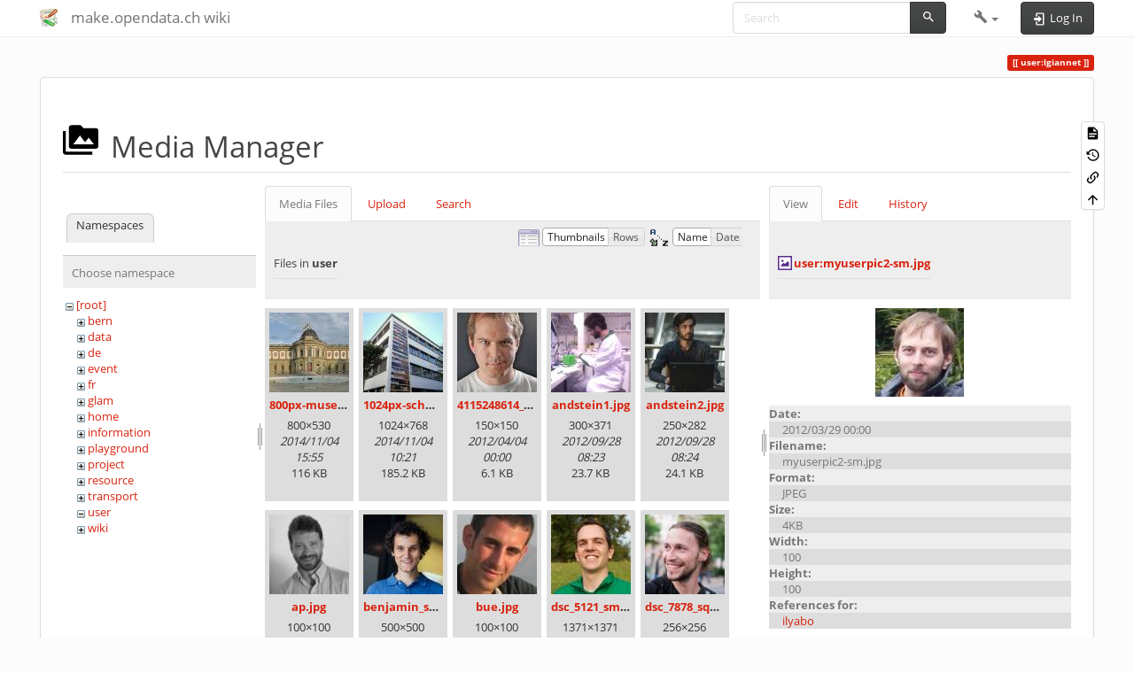

--- FILE ---
content_type: text/html; charset=utf-8
request_url: https://make.opendata.ch/wiki/user:lgiannet?image=user%3Amyuserpic2-sm.jpg&ns=user&tab_details=view&do=media&tab_files=files
body_size: 9007
content:
<!DOCTYPE html>
<html xmlns="http://www.w3.org/1999/xhtml" lang="$pagelang" dir="ltr" class="no-js">
<head>
    <meta charset="UTF-8" />
    <title>user:lgiannet [make.opendata.ch wiki]</title>
    <script>(function(H){H.className=H.className.replace(/\bno-js\b/,'js')})(document.documentElement)</script>
    <meta name="viewport" content="width=device-width,initial-scale=1" />
    <link rel="shortcut icon" href="/wiki/lib/tpl/bootstrap3/images/favicon.ico" />
<link rel="apple-touch-icon" href="/wiki/lib/tpl/bootstrap3/images/apple-touch-icon.png" />
<meta name="generator" content="DokuWiki"/>
<meta name="robots" content="noindex,nofollow"/>
<link rel="search" type="application/opensearchdescription+xml" href="/wiki/lib/exe/opensearch.php" title="make.opendata.ch wiki"/>
<link rel="start" href="/wiki/"/>
<link rel="contents" href="/wiki/user:lgiannet?do=index" title="Sitemap"/>
<link rel="manifest" href="/wiki/lib/exe/manifest.php" crossorigin="use-credentials"/>
<link rel="alternate" type="text/html" title="Plain HTML" href="/wiki/_export/xhtml/user:lgiannet"/>
<link rel="alternate" type="text/plain" title="Wiki Markup" href="/wiki/_export/raw/user:lgiannet"/>
<link rel="stylesheet" href="/wiki/lib/exe/css.php?t=bootstrap3&amp;tseed=2ccc17f7470e2a6fb8bb6e604536b939"/>
<script >var NS='user';var JSINFO = {"plugins":{"vshare":{"youtube":"youtube\\.com\/.*[&?]v=([a-z0-9_\\-]+)","vimeo":"vimeo\\.com\\\/(\\d+)","slideshare":"slideshare.*id=(\\d+)","dailymotion":"dailymotion\\.com\/video\/([a-z0-9]+)","archiveorg":"archive\\.org\/(?:embed|details)\/([a-zA-Z0-9_\\-]+)","soundcloud":"soundcloud\\.com\/([\\w-]+\/[\\w-]+)","niconico":"nicovideo\\.jp\/watch\/(sm[0-9]+)","bitchute":"bitchute\\.com\\\/video\\\/([a-zA-Z0-9_\\-]+)","coub":"coub\\.com\\\/view\\\/([a-zA-Z0-9_\\-]+)","odysee":"odysee\\.com\/\\$\/(?:embed|download)\/([-%_?=\/a-zA-Z0-9]+)","youku":"v\\.youku\\.com\/v_show\/id_([0-9A-Za-z=]+)\\.html","bilibili":"bilibili\\.com\\\/video\\\/(BV[0-9A-Za-z]+)","msoffice":"(?:office\\.com.*[&?]videoid=([a-z0-9\\-]+))","msstream":"microsoftstream\\.com\\\/video\\\/([a-f0-9\\-]{36})","rutube":"rutube\\.ru\\\/video\\\/([a-z0-9]+)\\\/","gdrive":"drive\\.google\\.com\\\/file\\\/d\\\/([a-zA-Z0-9_-]+)\/"}},"bootstrap3":{"mode":"media","toc":[],"config":{"collapsibleSections":0,"fixedTopNavbar":1,"showSemanticPopup":0,"sidebarOnNavbar":0,"tagsOnTop":1,"tocAffix":1,"tocCollapseOnScroll":1,"tocCollapsed":0,"tocLayout":"default","useAnchorJS":1,"useAlternativeToolbarIcons":1,"disableSearchSuggest":0}},"id":"user:lgiannet","namespace":"user","ACT":"media","useHeadingNavigation":0,"useHeadingContent":0};(function(H){H.className=H.className.replace(/\bno-js\b/,'js')})(document.documentElement);</script>
<script src="/wiki/lib/exe/jquery.php?tseed=8faf3dc90234d51a499f4f428a0eae43" defer="defer"></script>
<script src="/wiki/lib/exe/js.php?t=bootstrap3&amp;tseed=2ccc17f7470e2a6fb8bb6e604536b939" defer="defer"></script>
<script type="text/x-mathjax-config">MathJax.Hub.Config({

    tex2jax: {

        inlineMath: [ ["$","$"], ["\\(","\\)"] ],

        displayMath: [ ["$$","$$"], ["\\[","\\]"] ],

        processEscapes: true

    }

});</script>
<script type="text/javascript" charset="utf-8" src="https://cdnjs.cloudflare.com/ajax/libs/mathjax/2.7.9/MathJax.js?config=TeX-AMS_CHTML.js"></script>
<style type="text/css">@media screen { body { margin-top: 60px; }  #dw__toc.affix { top: 50px; position: fixed !important; }  #dw__toc .nav .nav .nav { display: none; } }</style>
    <!--[if lt IE 9]>
    <script type="text/javascript" src="https://oss.maxcdn.com/html5shiv/3.7.2/html5shiv.min.js"></script>
    <script type="text/javascript" src="https://oss.maxcdn.com/respond/1.4.2/respond.min.js"></script>
    <![endif]-->
</head>
<body class="simplex dokuwiki mode_media tpl_bootstrap3 dw-page-on-panel dw-fluid-container" data-page-id="user:lgiannet"><div class="dokuwiki">
    <header id="dokuwiki__header" class="dw-container dokuwiki container-fluid mx-5">
    <!-- navbar -->
<nav id="dw__navbar" class="navbar navbar-fixed-top navbar-default" role="navigation">

    <div class="dw-container container-fluid mx-5">

        <div class="navbar-header">

            <button class="navbar-toggle" type="button" data-toggle="collapse" data-target=".navbar-collapse">
                <span class="icon-bar"></span>
                <span class="icon-bar"></span>
                <span class="icon-bar"></span>
            </button>

            <a class="navbar-brand d-flex align-items-center" href="/wiki/home" accesskey="h" title="make.opendata.ch wiki"><img id="dw__logo" class="pull-left h-100 mr-4" alt="make.opendata.ch wiki" src="/wiki/lib/tpl/bootstrap3/images/logo.png" /><div class="pull-right"><div id="dw__title">make.opendata.ch wiki</div></div></a>
        </div>

        <div class="collapse navbar-collapse">

            
            
            <div class="navbar-right" id="dw__navbar_items">

                <!-- navbar-searchform -->
<form action="/wiki/user:lgiannet" accept-charset="utf-8" class="navbar-form navbar-left search" id="dw__search" method="get" role="search">
    <div class="input-group">
        <input id="qsearch" autocomplete="off" type="search" placeholder="Search" value="" accesskey="f" name="q" class="form-control" title="[F]" />
        <div class="input-group-btn">
            <button  class="btn btn-default" type="submit" title="Search">
                <span class="iconify"  data-icon="mdi:magnify"></span>            </button>
        </div>

    </div>
    <input type="hidden" name="do" value="search" />
</form>
<!-- /navbar-searchform -->
<!-- tools-menu -->
<ul class="nav navbar-nav dw-action-icon" id="dw__tools">

    
    <li class="dropdown">

        <a href="" class="dropdown-toggle" data-target="#" data-toggle="dropdown" title="" role="button" aria-haspopup="true" aria-expanded="false">
            <span class="iconify"  data-icon="mdi:wrench"></span> <span class="hidden-lg hidden-md hidden-sm">Tools</span> <span class="caret"></span>
        </a>

        <ul class="dropdown-menu tools" role="menu">
            
            <li class="dropdown-header">
                <span class="iconify"  data-icon="mdi:account"></span> User Tools            </li>

            <li class="action"><a href="/wiki/user:lgiannet?do=login&amp;sectok=" title="Log In" rel="nofollow" class="menuitem login"><svg xmlns="http://www.w3.org/2000/svg" width="24" height="24" viewBox="0 0 24 24"><path d="M10 17.25V14H3v-4h7V6.75L15.25 12 10 17.25M8 2h9a2 2 0 0 1 2 2v16a2 2 0 0 1-2 2H8a2 2 0 0 1-2-2v-4h2v4h9V4H8v4H6V4a2 2 0 0 1 2-2z"/></svg><span>Log In</span></a></li>
                        <li class="divider" role="separator"></li>
            
        
            <li class="dropdown-header">
                <span class="iconify"  data-icon="mdi:toolbox"></span> Site Tools            </li>

            <li class="action"><a href="/wiki/user:lgiannet?do=recent" title="Recent Changes [r]" rel="nofollow" accesskey="r" class="menuitem recent"><svg xmlns="http://www.w3.org/2000/svg" width="24" height="24" viewBox="0 0 24 24"><path d="M15 13h1.5v2.82l2.44 1.41-.75 1.3L15 16.69V13m4-5H5v11h4.67c-.43-.91-.67-1.93-.67-3a7 7 0 0 1 7-7c1.07 0 2.09.24 3 .67V8M5 21a2 2 0 0 1-2-2V5c0-1.11.89-2 2-2h1V1h2v2h8V1h2v2h1a2 2 0 0 1 2 2v6.1c1.24 1.26 2 2.99 2 4.9a7 7 0 0 1-7 7c-1.91 0-3.64-.76-4.9-2H5m11-9.85A4.85 4.85 0 0 0 11.15 16c0 2.68 2.17 4.85 4.85 4.85A4.85 4.85 0 0 0 20.85 16c0-2.68-2.17-4.85-4.85-4.85z"/></svg><span>Recent Changes</span></a></li><li class="action active"><a href="/wiki/user:lgiannet?do=media&amp;ns=user" title="Media Manager" rel="nofollow" class="menuitem media"><svg xmlns="http://www.w3.org/2000/svg" width="24" height="24" viewBox="0 0 24 24"><path d="M7 15l4.5-6 3.5 4.5 2.5-3L21 15m1-11h-8l-2-2H6a2 2 0 0 0-2 2v12a2 2 0 0 0 2 2h16a2 2 0 0 0 2-2V6a2 2 0 0 0-2-2M2 6H0v14a2 2 0 0 0 2 2h18v-2H2V6z"/></svg><span>Media Manager</span></a></li><li class="action"><a href="/wiki/user:lgiannet?do=index" title="Sitemap [x]" rel="nofollow" accesskey="x" class="menuitem index"><svg xmlns="http://www.w3.org/2000/svg" width="24" height="24" viewBox="0 0 24 24"><path d="M3 3h6v4H3V3m12 7h6v4h-6v-4m0 7h6v4h-6v-4m-2-4H7v5h6v2H5V9h2v2h6v2z"/></svg><span>Sitemap</span></a></li>
                        <li class="divider" role="separator"></li>
            
        
            <li class="dropdown-header">
                <span class="iconify"  data-icon="mdi:file-document-outline"></span> Page Tools            </li>

            <li class="action"><a href="/wiki/user:lgiannet?do=" title="Show page [v]" rel="nofollow" accesskey="v" class="menuitem show"><svg xmlns="http://www.w3.org/2000/svg" width="24" height="24" viewBox="0 0 24 24"><path d="M13 9h5.5L13 3.5V9M6 2h8l6 6v12a2 2 0 0 1-2 2H6a2 2 0 0 1-2-2V4c0-1.11.89-2 2-2m9 16v-2H6v2h9m3-4v-2H6v2h12z"/></svg><span>Show page</span></a></li><li class="action"><a href="/wiki/user:lgiannet?do=revisions" title="Old revisions [o]" rel="nofollow" accesskey="o" class="menuitem revs"><svg xmlns="http://www.w3.org/2000/svg" width="24" height="24" viewBox="0 0 24 24"><path d="M11 7v5.11l4.71 2.79.79-1.28-4-2.37V7m0-5C8.97 2 5.91 3.92 4.27 6.77L2 4.5V11h6.5L5.75 8.25C6.96 5.73 9.5 4 12.5 4a7.5 7.5 0 0 1 7.5 7.5 7.5 7.5 0 0 1-7.5 7.5c-3.27 0-6.03-2.09-7.06-5h-2.1c1.1 4.03 4.77 7 9.16 7 5.24 0 9.5-4.25 9.5-9.5A9.5 9.5 0 0 0 12.5 2z"/></svg><span>Old revisions</span></a></li><li class="action"><a href="/wiki/user:lgiannet?do=backlink" title="Backlinks" rel="nofollow" class="menuitem backlink"><svg xmlns="http://www.w3.org/2000/svg" width="24" height="24" viewBox="0 0 24 24"><path d="M10.59 13.41c.41.39.41 1.03 0 1.42-.39.39-1.03.39-1.42 0a5.003 5.003 0 0 1 0-7.07l3.54-3.54a5.003 5.003 0 0 1 7.07 0 5.003 5.003 0 0 1 0 7.07l-1.49 1.49c.01-.82-.12-1.64-.4-2.42l.47-.48a2.982 2.982 0 0 0 0-4.24 2.982 2.982 0 0 0-4.24 0l-3.53 3.53a2.982 2.982 0 0 0 0 4.24m2.82-4.24c.39-.39 1.03-.39 1.42 0a5.003 5.003 0 0 1 0 7.07l-3.54 3.54a5.003 5.003 0 0 1-7.07 0 5.003 5.003 0 0 1 0-7.07l1.49-1.49c-.01.82.12 1.64.4 2.43l-.47.47a2.982 2.982 0 0 0 0 4.24 2.982 2.982 0 0 0 4.24 0l3.53-3.53a2.982 2.982 0 0 0 0-4.24.973.973 0 0 1 0-1.42z"/></svg><span>Backlinks</span></a></li><li class="action"><a href="#dokuwiki__top" title="Back to top [t]" rel="nofollow" accesskey="t" class="menuitem top"><svg xmlns="http://www.w3.org/2000/svg" width="24" height="24" viewBox="0 0 24 24"><path d="M13 20h-2V8l-5.5 5.5-1.42-1.42L12 4.16l7.92 7.92-1.42 1.42L13 8v12z"/></svg><span>Back to top</span></a></li>
            
                </ul>
    </li>

    
</ul>
<!-- /tools-menu -->

                <ul class="nav navbar-nav">

                    
                                        <li>
                        <span class="dw__actions dw-action-icon">
                        <a href="/wiki/user:lgiannet?do=login&amp;sectok=" title="Log In" rel="nofollow" class="menuitem login btn btn-default navbar-btn"><svg xmlns="http://www.w3.org/2000/svg" width="24" height="24" viewBox="0 0 24 24"><path d="M10 17.25V14H3v-4h7V6.75L15.25 12 10 17.25M8 2h9a2 2 0 0 1 2 2v16a2 2 0 0 1-2 2H8a2 2 0 0 1-2-2v-4h2v4h9V4H8v4H6V4a2 2 0 0 1 2-2z"/></svg><span class=""> Log In</span></a>                        </span>
                    </li>
                    
                </ul>

                
                
            </div>

        </div>
    </div>
</nav>
<!-- navbar -->
    </header>

    <a name="dokuwiki__top" id="dokuwiki__top"></a>

    <main role="main" class="dw-container pb-5 dokuwiki container-fluid mx-5">

        <div id="dokuwiki__pageheader">

            
            
            <p class="text-right">
                <span class="pageId ml-1 label label-primary">user:lgiannet</span>            </p>

            <div id="dw__msgarea" class="small">
                            </div>

        </div>

        <div class="row">

            
            <article id="dokuwiki__content" class="col-sm-12 col-md-12 " itemscope itemtype="http://schema.org/TechArticle" itemref="dw__license">

                
<!-- page-tools -->
<nav id="dw__pagetools" class="hidden-print">
    <div class="tools panel panel-default">
        <ul class="nav nav-stacked nav-pills text-muted">
            <li class="action"><a href="/wiki/user:lgiannet?do=" title="Show page [v]" rel="nofollow" accesskey="v" class="menuitem show"><svg xmlns="http://www.w3.org/2000/svg" width="24" height="24" viewBox="0 0 24 24"><path d="M13 9h5.5L13 3.5V9M6 2h8l6 6v12a2 2 0 0 1-2 2H6a2 2 0 0 1-2-2V4c0-1.11.89-2 2-2m9 16v-2H6v2h9m3-4v-2H6v2h12z"/></svg><span>Show page</span></a></li><li class="action"><a href="/wiki/user:lgiannet?do=revisions" title="Old revisions [o]" rel="nofollow" accesskey="o" class="menuitem revs"><svg xmlns="http://www.w3.org/2000/svg" width="24" height="24" viewBox="0 0 24 24"><path d="M11 7v5.11l4.71 2.79.79-1.28-4-2.37V7m0-5C8.97 2 5.91 3.92 4.27 6.77L2 4.5V11h6.5L5.75 8.25C6.96 5.73 9.5 4 12.5 4a7.5 7.5 0 0 1 7.5 7.5 7.5 7.5 0 0 1-7.5 7.5c-3.27 0-6.03-2.09-7.06-5h-2.1c1.1 4.03 4.77 7 9.16 7 5.24 0 9.5-4.25 9.5-9.5A9.5 9.5 0 0 0 12.5 2z"/></svg><span>Old revisions</span></a></li><li class="action"><a href="/wiki/user:lgiannet?do=backlink" title="Backlinks" rel="nofollow" class="menuitem backlink"><svg xmlns="http://www.w3.org/2000/svg" width="24" height="24" viewBox="0 0 24 24"><path d="M10.59 13.41c.41.39.41 1.03 0 1.42-.39.39-1.03.39-1.42 0a5.003 5.003 0 0 1 0-7.07l3.54-3.54a5.003 5.003 0 0 1 7.07 0 5.003 5.003 0 0 1 0 7.07l-1.49 1.49c.01-.82-.12-1.64-.4-2.42l.47-.48a2.982 2.982 0 0 0 0-4.24 2.982 2.982 0 0 0-4.24 0l-3.53 3.53a2.982 2.982 0 0 0 0 4.24m2.82-4.24c.39-.39 1.03-.39 1.42 0a5.003 5.003 0 0 1 0 7.07l-3.54 3.54a5.003 5.003 0 0 1-7.07 0 5.003 5.003 0 0 1 0-7.07l1.49-1.49c-.01.82.12 1.64.4 2.43l-.47.47a2.982 2.982 0 0 0 0 4.24 2.982 2.982 0 0 0 4.24 0l3.53-3.53a2.982 2.982 0 0 0 0-4.24.973.973 0 0 1 0-1.42z"/></svg><span>Backlinks</span></a></li><li class="action"><a href="#dokuwiki__top" title="Back to top [t]" rel="nofollow" accesskey="t" class="menuitem top"><svg xmlns="http://www.w3.org/2000/svg" width="24" height="24" viewBox="0 0 24 24"><path d="M13 20h-2V8l-5.5 5.5-1.42-1.42L12 4.16l7.92 7.92-1.42 1.42L13 8v12z"/></svg><span>Back to top</span></a></li>        </ul>
    </div>
</nav>
<!-- /page-tools -->

                <div class="panel panel-default px-3 py-2" itemprop="articleBody">
                    <div class="page panel-body">

                        
<div class="dw-content-page "><!-- content --><div class="dw-content"><div id="mediamanager__page">
<h1 class="page-header pb-3 mb-4 mt-5"><svg viewBox="0 0 24 24" xmlns="http://www.w3.org/2000/svg" width="1em" height="1em" role="presentation" class="iconify mr-2"><path d="M7 15l4.5-6 3.5 4.5 2.5-3L21 15m1-11h-8l-2-2H6a2 2 0 0 0-2 2v12a2 2 0 0 0 2 2h16a2 2 0 0 0 2-2V6a2 2 0 0 0-2-2M2 6H0v14a2 2 0 0 0 2 2h18v-2H2V6z"/></svg> Media Manager</h1>
<div class="panel namespaces">
<h2 class="page-header pb-3 mb-4 mt-5">Namespaces</h2>
<div class="panelHeader">Choose namespace</div>
<div class="panelContent" id="media__tree">

<ul class="idx fix-media-list-overlap">
<li class="media level0 open"><img src="/wiki/lib/images/minus.gif" alt="−" /><div class="li"><a href="/wiki/user:lgiannet?ns=&amp;tab_files=files&amp;do=media&amp;tab_details=view&amp;image=user%3Amyuserpic2-sm.jpg" class="idx_dir">[root]</a></div>
<ul class="idx fix-media-list-overlap">
<li class="media level1 closed"><img src="/wiki/lib/images/plus.gif" alt="+" /><div class="li"><a href="/wiki/user:lgiannet?ns=bern&amp;tab_files=files&amp;do=media&amp;tab_details=view&amp;image=user%3Amyuserpic2-sm.jpg" class="idx_dir">bern</a></div></li>
<li class="media level1 closed"><img src="/wiki/lib/images/plus.gif" alt="+" /><div class="li"><a href="/wiki/user:lgiannet?ns=data&amp;tab_files=files&amp;do=media&amp;tab_details=view&amp;image=user%3Amyuserpic2-sm.jpg" class="idx_dir">data</a></div></li>
<li class="media level1 closed"><img src="/wiki/lib/images/plus.gif" alt="+" /><div class="li"><a href="/wiki/user:lgiannet?ns=de&amp;tab_files=files&amp;do=media&amp;tab_details=view&amp;image=user%3Amyuserpic2-sm.jpg" class="idx_dir">de</a></div></li>
<li class="media level1 closed"><img src="/wiki/lib/images/plus.gif" alt="+" /><div class="li"><a href="/wiki/user:lgiannet?ns=event&amp;tab_files=files&amp;do=media&amp;tab_details=view&amp;image=user%3Amyuserpic2-sm.jpg" class="idx_dir">event</a></div></li>
<li class="media level1 closed"><img src="/wiki/lib/images/plus.gif" alt="+" /><div class="li"><a href="/wiki/user:lgiannet?ns=fr&amp;tab_files=files&amp;do=media&amp;tab_details=view&amp;image=user%3Amyuserpic2-sm.jpg" class="idx_dir">fr</a></div></li>
<li class="media level1 closed"><img src="/wiki/lib/images/plus.gif" alt="+" /><div class="li"><a href="/wiki/user:lgiannet?ns=glam&amp;tab_files=files&amp;do=media&amp;tab_details=view&amp;image=user%3Amyuserpic2-sm.jpg" class="idx_dir">glam</a></div></li>
<li class="media level1 closed"><img src="/wiki/lib/images/plus.gif" alt="+" /><div class="li"><a href="/wiki/user:lgiannet?ns=home&amp;tab_files=files&amp;do=media&amp;tab_details=view&amp;image=user%3Amyuserpic2-sm.jpg" class="idx_dir">home</a></div></li>
<li class="media level1 closed"><img src="/wiki/lib/images/plus.gif" alt="+" /><div class="li"><a href="/wiki/user:lgiannet?ns=information&amp;tab_files=files&amp;do=media&amp;tab_details=view&amp;image=user%3Amyuserpic2-sm.jpg" class="idx_dir">information</a></div></li>
<li class="media level1 closed"><img src="/wiki/lib/images/plus.gif" alt="+" /><div class="li"><a href="/wiki/user:lgiannet?ns=playground&amp;tab_files=files&amp;do=media&amp;tab_details=view&amp;image=user%3Amyuserpic2-sm.jpg" class="idx_dir">playground</a></div></li>
<li class="media level1 closed"><img src="/wiki/lib/images/plus.gif" alt="+" /><div class="li"><a href="/wiki/user:lgiannet?ns=project&amp;tab_files=files&amp;do=media&amp;tab_details=view&amp;image=user%3Amyuserpic2-sm.jpg" class="idx_dir">project</a></div></li>
<li class="media level1 closed"><img src="/wiki/lib/images/plus.gif" alt="+" /><div class="li"><a href="/wiki/user:lgiannet?ns=resource&amp;tab_files=files&amp;do=media&amp;tab_details=view&amp;image=user%3Amyuserpic2-sm.jpg" class="idx_dir">resource</a></div></li>
<li class="media level1 closed"><img src="/wiki/lib/images/plus.gif" alt="+" /><div class="li"><a href="/wiki/user:lgiannet?ns=transport&amp;tab_files=files&amp;do=media&amp;tab_details=view&amp;image=user%3Amyuserpic2-sm.jpg" class="idx_dir">transport</a></div></li>
<li class="media level1 open"><img src="/wiki/lib/images/minus.gif" alt="−" /><div class="li"><a href="/wiki/user:lgiannet?ns=user&amp;tab_files=files&amp;do=media&amp;tab_details=view&amp;image=user%3Amyuserpic2-sm.jpg" class="idx_dir">user</a></div></li>
<li class="media level1 closed"><img src="/wiki/lib/images/plus.gif" alt="+" /><div class="li"><a href="/wiki/user:lgiannet?ns=wiki&amp;tab_files=files&amp;do=media&amp;tab_details=view&amp;image=user%3Amyuserpic2-sm.jpg" class="idx_dir">wiki</a></div></li>
</ul></li>
</ul>
</div>
</div>
<div class="panel filelist">
<h2 class="a11y sr-only page-header pb-3 mb-4 mt-5">Media Files</h2>
<ul class="nav nav-tabs">
<li class="active"><a href="#">Media Files</a></li>
<li><a href="/wiki/user:lgiannet?tab_files=upload&amp;do=media&amp;tab_details=view&amp;image=user%3Amyuserpic2-sm.jpg&amp;ns=user">Upload</a></li>
<li><a href="/wiki/user:lgiannet?tab_files=search&amp;do=media&amp;tab_details=view&amp;image=user%3Amyuserpic2-sm.jpg&amp;ns=user">Search</a></li>
</ul>
<div class="panelHeader">
<h3 class="page-header pb-3 mb-4 mt-5">Files in <strong>user</strong></h3>
<form method="get" action="/wiki/user:lgiannet" class="options doku_form form-inline" accept-charset="utf-8"><input type="hidden" name="sectok" value="" /><input type="hidden" name="do" value="media" /><input type="hidden" name="tab_files" value="files" /><input type="hidden" name="tab_details" value="view" /><input type="hidden" name="image" value="user:myuserpic2-sm.jpg" /><input type="hidden" name="ns" value="user" /><div class="no"><ul class="fix-media-list-overlap">
<li class="listType"><label for="listType__thumbs" class="thumbs control-label">
<input name="list_dwmedia" type="radio" value="thumbs" id="listType__thumbs" class="thumbs radio-inline"  checked="checked" />
<span>Thumbnails</span>
</label><label for="listType__rows" class="rows control-label">
<input name="list_dwmedia" type="radio" value="rows" id="listType__rows" class="rows radio-inline" />
<span>Rows</span>
</label></li>
<li class="sortBy"><label for="sortBy__name" class="name control-label">
<input name="sort_dwmedia" type="radio" value="name" id="sortBy__name" class="name radio-inline"  checked="checked" />
<span>Name</span>
</label><label for="sortBy__date" class="date control-label">
<input name="sort_dwmedia" type="radio" value="date" id="sortBy__date" class="date radio-inline" />
<span>Date</span>
</label></li>
<li><button value="1" type="submit" class="btn btn-default">Apply</button></li>
</ul>
</div></form></div>
<div class="panelContent">
<ul class="thumbs fix-media-list-overlap"><li><dl title="800px-musee_ariana_1_geneve.jpg"><dt><a id="l_:user:800px-musee_ariana_1_geneve.jpg" class="image thumb" href="/wiki/user:lgiannet?image=user%3A800px-musee_ariana_1_geneve.jpg&amp;ns=user&amp;tab_details=view&amp;do=media&amp;tab_files=files"><img src="/wiki/_media/user:800px-musee_ariana_1_geneve.jpg?w=90&amp;h=90&amp;tok=73b819" alt="800px-musee_ariana_1_geneve.jpg" loading="lazy" width="90" height="90" /></a></dt><dd class="name"><a href="/wiki/user:lgiannet?image=user%3A800px-musee_ariana_1_geneve.jpg&amp;ns=user&amp;tab_details=view&amp;do=media&amp;tab_files=files" id="h_:user:800px-musee_ariana_1_geneve.jpg">800px-musee_ariana_1_geneve.jpg</a></dd><dd class="size">800&#215;530</dd><dd class="date">2014/11/04 15:55</dd><dd class="filesize">116 KB</dd></dl></li><li><dl title="1024px-schweizerische_nationalbibliothek_gebaeude_.jpg"><dt><a id="l_:user:1024px-schweizerische_nationalbibliothek_gebaeude_.jpg" class="image thumb" href="/wiki/user:lgiannet?image=user%3A1024px-schweizerische_nationalbibliothek_gebaeude_.jpg&amp;ns=user&amp;tab_details=view&amp;do=media&amp;tab_files=files"><img src="/wiki/_media/user:1024px-schweizerische_nationalbibliothek_gebaeude_.jpg?w=90&amp;h=90&amp;tok=bbfa4b" alt="1024px-schweizerische_nationalbibliothek_gebaeude_.jpg" loading="lazy" width="90" height="90" /></a></dt><dd class="name"><a href="/wiki/user:lgiannet?image=user%3A1024px-schweizerische_nationalbibliothek_gebaeude_.jpg&amp;ns=user&amp;tab_details=view&amp;do=media&amp;tab_files=files" id="h_:user:1024px-schweizerische_nationalbibliothek_gebaeude_.jpg">1024px-schweizerische_nationalbibliothek_gebaeude_.jpg</a></dd><dd class="size">1024&#215;768</dd><dd class="date">2014/11/04 10:21</dd><dd class="filesize">185.2 KB</dd></dl></li><li><dl title="4115248614_b24ec1f569_o_small.jpg"><dt><a id="l_:user:4115248614_b24ec1f569_o_small.jpg" class="image thumb" href="/wiki/user:lgiannet?image=user%3A4115248614_b24ec1f569_o_small.jpg&amp;ns=user&amp;tab_details=view&amp;do=media&amp;tab_files=files"><img src="/wiki/_media/user:4115248614_b24ec1f569_o_small.jpg?w=90&amp;h=90&amp;tok=e0b765" alt="4115248614_b24ec1f569_o_small.jpg" loading="lazy" width="90" height="90" /></a></dt><dd class="name"><a href="/wiki/user:lgiannet?image=user%3A4115248614_b24ec1f569_o_small.jpg&amp;ns=user&amp;tab_details=view&amp;do=media&amp;tab_files=files" id="h_:user:4115248614_b24ec1f569_o_small.jpg">4115248614_b24ec1f569_o_small.jpg</a></dd><dd class="size">150&#215;150</dd><dd class="date">2012/04/04 00:00</dd><dd class="filesize">6.1 KB</dd></dl></li><li><dl title="andstein1.jpg"><dt><a id="l_:user:andstein1.jpg" class="image thumb" href="/wiki/user:lgiannet?image=user%3Aandstein1.jpg&amp;ns=user&amp;tab_details=view&amp;do=media&amp;tab_files=files"><img src="/wiki/_media/user:andstein1.jpg?w=90&amp;h=90&amp;tok=79a5b5" alt="andstein1.jpg" loading="lazy" width="90" height="90" /></a></dt><dd class="name"><a href="/wiki/user:lgiannet?image=user%3Aandstein1.jpg&amp;ns=user&amp;tab_details=view&amp;do=media&amp;tab_files=files" id="h_:user:andstein1.jpg">andstein1.jpg</a></dd><dd class="size">300&#215;371</dd><dd class="date">2012/09/28 08:23</dd><dd class="filesize">23.7 KB</dd></dl></li><li><dl title="andstein2.jpg"><dt><a id="l_:user:andstein2.jpg" class="image thumb" href="/wiki/user:lgiannet?image=user%3Aandstein2.jpg&amp;ns=user&amp;tab_details=view&amp;do=media&amp;tab_files=files"><img src="/wiki/_media/user:andstein2.jpg?w=90&amp;h=90&amp;tok=f02255" alt="andstein2.jpg" loading="lazy" width="90" height="90" /></a></dt><dd class="name"><a href="/wiki/user:lgiannet?image=user%3Aandstein2.jpg&amp;ns=user&amp;tab_details=view&amp;do=media&amp;tab_files=files" id="h_:user:andstein2.jpg">andstein2.jpg</a></dd><dd class="size">250&#215;282</dd><dd class="date">2012/09/28 08:24</dd><dd class="filesize">24.1 KB</dd></dl></li><li><dl title="ap.jpg"><dt><a id="l_:user:ap.jpg" class="image thumb" href="/wiki/user:lgiannet?image=user%3Aap.jpg&amp;ns=user&amp;tab_details=view&amp;do=media&amp;tab_files=files"><img src="/wiki/_media/user:ap.jpg?w=90&amp;h=90&amp;tok=4b7c99" alt="ap.jpg" loading="lazy" width="90" height="90" /></a></dt><dd class="name"><a href="/wiki/user:lgiannet?image=user%3Aap.jpg&amp;ns=user&amp;tab_details=view&amp;do=media&amp;tab_files=files" id="h_:user:ap.jpg">ap.jpg</a></dd><dd class="size">100&#215;100</dd><dd class="date">2013/09/15 19:35</dd><dd class="filesize">2.6 KB</dd></dl></li><li><dl title="benjamin_schlegel.jpg"><dt><a id="l_:user:benjamin_schlegel.jpg" class="image thumb" href="/wiki/user:lgiannet?image=user%3Abenjamin_schlegel.jpg&amp;ns=user&amp;tab_details=view&amp;do=media&amp;tab_files=files"><img src="/wiki/_media/user:benjamin_schlegel.jpg?w=90&amp;h=90&amp;tok=186a58" alt="benjamin_schlegel.jpg" loading="lazy" width="90" height="90" /></a></dt><dd class="name"><a href="/wiki/user:lgiannet?image=user%3Abenjamin_schlegel.jpg&amp;ns=user&amp;tab_details=view&amp;do=media&amp;tab_files=files" id="h_:user:benjamin_schlegel.jpg">benjamin_schlegel.jpg</a></dd><dd class="size">500&#215;500</dd><dd class="date">2015/09/04 17:39</dd><dd class="filesize">282.3 KB</dd></dl></li><li><dl title="bue.jpg"><dt><a id="l_:user:bue.jpg" class="image thumb" href="/wiki/user:lgiannet?image=user%3Abue.jpg&amp;ns=user&amp;tab_details=view&amp;do=media&amp;tab_files=files"><img src="/wiki/_media/user:bue.jpg?w=90&amp;h=90&amp;tok=697677" alt="bue.jpg" loading="lazy" width="90" height="90" /></a></dt><dd class="name"><a href="/wiki/user:lgiannet?image=user%3Abue.jpg&amp;ns=user&amp;tab_details=view&amp;do=media&amp;tab_files=files" id="h_:user:bue.jpg">bue.jpg</a></dd><dd class="size">100&#215;100</dd><dd class="date">2012/04/27 00:00</dd><dd class="filesize">3.2 KB</dd></dl></li><li><dl title="dsc_5121_small.jpg"><dt><a id="l_:user:dsc_5121_small.jpg" class="image thumb" href="/wiki/user:lgiannet?image=user%3Adsc_5121_small.jpg&amp;ns=user&amp;tab_details=view&amp;do=media&amp;tab_files=files"><img src="/wiki/_media/user:dsc_5121_small.jpg?w=90&amp;h=90&amp;tok=4afadf" alt="dsc_5121_small.jpg" loading="lazy" width="90" height="90" /></a></dt><dd class="name"><a href="/wiki/user:lgiannet?image=user%3Adsc_5121_small.jpg&amp;ns=user&amp;tab_details=view&amp;do=media&amp;tab_files=files" id="h_:user:dsc_5121_small.jpg">dsc_5121_small.jpg</a></dd><dd class="size">1371&#215;1371</dd><dd class="date">2013/03/22 19:39</dd><dd class="filesize">428.9 KB</dd></dl></li><li><dl title="dsc_7878_square_100.jpg"><dt><a id="l_:user:dsc_7878_square_100.jpg" class="image thumb" href="/wiki/user:lgiannet?image=user%3Adsc_7878_square_100.jpg&amp;ns=user&amp;tab_details=view&amp;do=media&amp;tab_files=files"><img src="/wiki/_media/user:dsc_7878_square_100.jpg?w=90&amp;h=90&amp;tok=3ba4b6" alt="dsc_7878_square_100.jpg" loading="lazy" width="90" height="90" /></a></dt><dd class="name"><a href="/wiki/user:lgiannet?image=user%3Adsc_7878_square_100.jpg&amp;ns=user&amp;tab_details=view&amp;do=media&amp;tab_files=files" id="h_:user:dsc_7878_square_100.jpg">dsc_7878_square_100.jpg</a></dd><dd class="size">256&#215;256</dd><dd class="date">2012/03/24 00:00</dd><dd class="filesize">45.3 KB</dd></dl></li><li><dl title="egr_pt_400.jpg"><dt><a id="l_:user:egr_pt_400.jpg" class="image thumb" href="/wiki/user:lgiannet?image=user%3Aegr_pt_400.jpg&amp;ns=user&amp;tab_details=view&amp;do=media&amp;tab_files=files"><img src="/wiki/_media/user:egr_pt_400.jpg?w=90&amp;h=90&amp;tok=e7916f" alt="egr_pt_400.jpg" loading="lazy" width="90" height="90" /></a></dt><dd class="name"><a href="/wiki/user:lgiannet?image=user%3Aegr_pt_400.jpg&amp;ns=user&amp;tab_details=view&amp;do=media&amp;tab_files=files" id="h_:user:egr_pt_400.jpg">egr_pt_400.jpg</a></dd><dd class="size">400&#215;400</dd><dd class="date">2012/04/27 00:00</dd><dd class="filesize">68.1 KB</dd></dl></li><li><dl title="fabrice_portrait.jpg"><dt><a id="l_:user:fabrice_portrait.jpg" class="image thumb" href="/wiki/user:lgiannet?image=user%3Afabrice_portrait.jpg&amp;ns=user&amp;tab_details=view&amp;do=media&amp;tab_files=files"><img src="/wiki/_media/user:fabrice_portrait.jpg?w=90&amp;h=90&amp;tok=d5bfcc" alt="fabrice_portrait.jpg" loading="lazy" width="90" height="90" /></a></dt><dd class="name"><a href="/wiki/user:lgiannet?image=user%3Afabrice_portrait.jpg&amp;ns=user&amp;tab_details=view&amp;do=media&amp;tab_files=files" id="h_:user:fabrice_portrait.jpg">fabrice_portrait.jpg</a></dd><dd class="size">780&#215;993</dd><dd class="date">2015/08/31 12:10</dd><dd class="filesize">115.1 KB</dd></dl></li><li><dl title="fb_hofrat.jpg"><dt><a id="l_:user:fb_hofrat.jpg" class="image thumb" href="/wiki/user:lgiannet?image=user%3Afb_hofrat.jpg&amp;ns=user&amp;tab_details=view&amp;do=media&amp;tab_files=files"><img src="/wiki/_media/user:fb_hofrat.jpg?w=90&amp;h=90&amp;tok=136aac" alt="fb_hofrat.jpg" loading="lazy" width="90" height="90" /></a></dt><dd class="name"><a href="/wiki/user:lgiannet?image=user%3Afb_hofrat.jpg&amp;ns=user&amp;tab_details=view&amp;do=media&amp;tab_files=files" id="h_:user:fb_hofrat.jpg">fb_hofrat.jpg</a></dd><dd class="size">290&#215;404</dd><dd class="date">2013/02/21 00:13</dd><dd class="filesize">20.9 KB</dd></dl></li><li><dl title="genopode-hdr_rama-08_cropped_medium.jpg"><dt><a id="l_:user:genopode-hdr_rama-08_cropped_medium.jpg" class="image thumb" href="/wiki/user:lgiannet?image=user%3Agenopode-hdr_rama-08_cropped_medium.jpg&amp;ns=user&amp;tab_details=view&amp;do=media&amp;tab_files=files"><img src="/wiki/_media/user:genopode-hdr_rama-08_cropped_medium.jpg?w=90&amp;h=90&amp;tok=447357" alt="genopode-hdr_rama-08_cropped_medium.jpg" loading="lazy" width="90" height="90" /></a></dt><dd class="name"><a href="/wiki/user:lgiannet?image=user%3Agenopode-hdr_rama-08_cropped_medium.jpg&amp;ns=user&amp;tab_details=view&amp;do=media&amp;tab_files=files" id="h_:user:genopode-hdr_rama-08_cropped_medium.jpg">genopode-hdr_rama-08_cropped_medium.jpg</a></dd><dd class="size">4296&#215;1412</dd><dd class="date">2017/02/06 15:33</dd><dd class="filesize">263.2 KB</dd></dl></li><li><dl title="helmchen_250.jpg"><dt><a id="l_:user:helmchen_250.jpg" class="image thumb" href="/wiki/user:lgiannet?image=user%3Ahelmchen_250.jpg&amp;ns=user&amp;tab_details=view&amp;do=media&amp;tab_files=files"><img src="/wiki/_media/user:helmchen_250.jpg?w=90&amp;h=90&amp;tok=a04a34" alt="helmchen_250.jpg" loading="lazy" width="90" height="90" /></a></dt><dd class="name"><a href="/wiki/user:lgiannet?image=user%3Ahelmchen_250.jpg&amp;ns=user&amp;tab_details=view&amp;do=media&amp;tab_files=files" id="h_:user:helmchen_250.jpg">helmchen_250.jpg</a></dd><dd class="size">250&#215;250</dd><dd class="date">2013/03/04 23:01</dd><dd class="filesize">24 KB</dd></dl></li><li><dl title="img_20170513_111416.jpg"><dt><a id="l_:user:img_20170513_111416.jpg" class="image thumb" href="/wiki/user:lgiannet?image=user%3Aimg_20170513_111416.jpg&amp;ns=user&amp;tab_details=view&amp;do=media&amp;tab_files=files"><img src="/wiki/_media/user:img_20170513_111416.jpg?w=90&amp;h=90&amp;tok=cc8b18" alt="img_20170513_111416.jpg" loading="lazy" width="90" height="90" /></a></dt><dd class="name"><a href="/wiki/user:lgiannet?image=user%3Aimg_20170513_111416.jpg&amp;ns=user&amp;tab_details=view&amp;do=media&amp;tab_files=files" id="h_:user:img_20170513_111416.jpg">img_20170513_111416.jpg</a></dd><dd class="size">4640&#215;3480</dd><dd class="date">2017/05/16 09:17</dd><dd class="filesize">2 MB</dd></dl></li><li><dl title="img0147_tdu_4x3_1_.jpg"><dt><a id="l_:user:img0147_tdu_4x3_1_.jpg" class="image thumb" href="/wiki/user:lgiannet?image=user%3Aimg0147_tdu_4x3_1_.jpg&amp;ns=user&amp;tab_details=view&amp;do=media&amp;tab_files=files"><img src="/wiki/_media/user:img0147_tdu_4x3_1_.jpg?w=90&amp;h=90&amp;tok=6885ec" alt="img0147_tdu_4x3_1_.jpg" loading="lazy" width="90" height="90" /></a></dt><dd class="name"><a href="/wiki/user:lgiannet?image=user%3Aimg0147_tdu_4x3_1_.jpg&amp;ns=user&amp;tab_details=view&amp;do=media&amp;tab_files=files" id="h_:user:img0147_tdu_4x3_1_.jpg">img0147_tdu_4x3_1_.jpg</a></dd><dd class="size">1600&#215;1595</dd><dd class="date">2015/09/05 15:33</dd><dd class="filesize">191.9 KB</dd></dl></li><li><dl title="ladhul_logo.png"><dt><a id="l_:user:ladhul_logo.png" class="image thumb" href="/wiki/user:lgiannet?image=user%3Aladhul_logo.png&amp;ns=user&amp;tab_details=view&amp;do=media&amp;tab_files=files"><img src="/wiki/_media/user:ladhul_logo.png?w=90&amp;h=90&amp;tok=353171" alt="ladhul_logo.png" loading="lazy" width="90" height="90" /></a></dt><dd class="name"><a href="/wiki/user:lgiannet?image=user%3Aladhul_logo.png&amp;ns=user&amp;tab_details=view&amp;do=media&amp;tab_files=files" id="h_:user:ladhul_logo.png">ladhul_logo.png</a></dd><dd class="size">250&#215;103</dd><dd class="date">2017/01/30 14:51</dd><dd class="filesize">11 KB</dd></dl></li><li><dl title="lf.jpg"><dt><a id="l_:user:lf.jpg" class="image thumb" href="/wiki/user:lgiannet?image=user%3Alf.jpg&amp;ns=user&amp;tab_details=view&amp;do=media&amp;tab_files=files"><img src="/wiki/_media/user:lf.jpg?w=90&amp;h=90&amp;tok=18853c" alt="lf.jpg" loading="lazy" width="90" height="90" /></a></dt><dd class="name"><a href="/wiki/user:lgiannet?image=user%3Alf.jpg&amp;ns=user&amp;tab_details=view&amp;do=media&amp;tab_files=files" id="h_:user:lf.jpg">lf.jpg</a></dd><dd class="size">224&#215;224</dd><dd class="date">2016/04/09 15:59</dd><dd class="filesize">43 KB</dd></dl></li><li><dl title="lionel.jpg"><dt><a id="l_:user:lionel.jpg" class="image thumb" href="/wiki/user:lgiannet?image=user%3Alionel.jpg&amp;ns=user&amp;tab_details=view&amp;do=media&amp;tab_files=files"><img src="/wiki/_media/user:lionel.jpg?w=90&amp;h=90&amp;tok=922d77" alt="lionel.jpg" loading="lazy" width="90" height="90" /></a></dt><dd class="name"><a href="/wiki/user:lgiannet?image=user%3Alionel.jpg&amp;ns=user&amp;tab_details=view&amp;do=media&amp;tab_files=files" id="h_:user:lionel.jpg">lionel.jpg</a></dd><dd class="size">250&#215;250</dd><dd class="date">2013/09/15 21:35</dd><dd class="filesize">10.6 KB</dd></dl></li><li><dl title="logo_migros_kulturprozent_farbig.gif"><dt><a id="l_:user:logo_migros_kulturprozent_farbig.gif" class="image thumb" href="/wiki/user:lgiannet?image=user%3Alogo_migros_kulturprozent_farbig.gif&amp;ns=user&amp;tab_details=view&amp;do=media&amp;tab_files=files"><img src="/wiki/_media/user:logo_migros_kulturprozent_farbig.gif?w=90&amp;h=90&amp;tok=e36ab5" alt="logo_migros_kulturprozent_farbig.gif" loading="lazy" width="90" height="90" /></a></dt><dd class="name"><a href="/wiki/user:lgiannet?image=user%3Alogo_migros_kulturprozent_farbig.gif&amp;ns=user&amp;tab_details=view&amp;do=media&amp;tab_files=files" id="h_:user:logo_migros_kulturprozent_farbig.gif">logo_migros_kulturprozent_farbig.gif</a></dd><dd class="size">801&#215;300</dd><dd class="date">2018/01/28 13:14</dd><dd class="filesize">11.5 KB</dd></dl></li><li><dl title="logo.jpg"><dt><a id="l_:user:logo.jpg" class="image thumb" href="/wiki/user:lgiannet?image=user%3Alogo.jpg&amp;ns=user&amp;tab_details=view&amp;do=media&amp;tab_files=files"><img src="/wiki/_media/user:logo.jpg?w=90&amp;h=90&amp;tok=82237d" alt="logo.jpg" loading="lazy" width="90" height="90" /></a></dt><dd class="name"><a href="/wiki/user:lgiannet?image=user%3Alogo.jpg&amp;ns=user&amp;tab_details=view&amp;do=media&amp;tab_files=files" id="h_:user:logo.jpg">logo.jpg</a></dd><dd class="size">627&#215;105</dd><dd class="date">2017/09/15 17:12</dd><dd class="filesize">35 KB</dd></dl></li><li><dl title="loleg.jpeg"><dt><a id="l_:user:loleg.jpeg" class="image thumb" href="/wiki/user:lgiannet?image=user%3Aloleg.jpeg&amp;ns=user&amp;tab_details=view&amp;do=media&amp;tab_files=files"><img src="/wiki/_media/user:loleg.jpeg?w=90&amp;h=90&amp;tok=2cbff1" alt="loleg.jpeg" loading="lazy" width="90" height="90" /></a></dt><dd class="name"><a href="/wiki/user:lgiannet?image=user%3Aloleg.jpeg&amp;ns=user&amp;tab_details=view&amp;do=media&amp;tab_files=files" id="h_:user:loleg.jpeg">loleg.jpeg</a></dd><dd class="size">500&#215;486</dd><dd class="date">2014/06/12 16:13</dd><dd class="filesize">72.9 KB</dd></dl></li><li><dl title="luchino_fivizzano.jpg"><dt><a id="l_:user:luchino_fivizzano.jpg" class="image thumb" href="/wiki/user:lgiannet?image=user%3Aluchino_fivizzano.jpg&amp;ns=user&amp;tab_details=view&amp;do=media&amp;tab_files=files"><img src="/wiki/_media/user:luchino_fivizzano.jpg?w=90&amp;h=90&amp;tok=1b5251" alt="luchino_fivizzano.jpg" loading="lazy" width="90" height="90" /></a></dt><dd class="name"><a href="/wiki/user:lgiannet?image=user%3Aluchino_fivizzano.jpg&amp;ns=user&amp;tab_details=view&amp;do=media&amp;tab_files=files" id="h_:user:luchino_fivizzano.jpg">luchino_fivizzano.jpg</a></dd><dd class="size">118&#215;117</dd><dd class="date">2012/04/23 00:00</dd><dd class="filesize">6.4 KB</dd></dl></li><li><dl title="mathias.png"><dt><a id="l_:user:mathias.png" class="image thumb" href="/wiki/user:lgiannet?image=user%3Amathias.png&amp;ns=user&amp;tab_details=view&amp;do=media&amp;tab_files=files"><img src="/wiki/_media/user:mathias.png?w=90&amp;h=90&amp;tok=134679" alt="mathias.png" loading="lazy" width="90" height="90" /></a></dt><dd class="name"><a href="/wiki/user:lgiannet?image=user%3Amathias.png&amp;ns=user&amp;tab_details=view&amp;do=media&amp;tab_files=files" id="h_:user:mathias.png">mathias.png</a></dd><dd class="size">512&#215;512</dd><dd class="date">2015/06/05 13:42</dd><dd class="filesize">398.1 KB</dd></dl></li><li><dl title="msu_pt_400.jpg"><dt><a id="l_:user:msu_pt_400.jpg" class="image thumb" href="/wiki/user:lgiannet?image=user%3Amsu_pt_400.jpg&amp;ns=user&amp;tab_details=view&amp;do=media&amp;tab_files=files"><img src="/wiki/_media/user:msu_pt_400.jpg?w=90&amp;h=90&amp;tok=ced912" alt="msu_pt_400.jpg" loading="lazy" width="90" height="90" /></a></dt><dd class="name"><a href="/wiki/user:lgiannet?image=user%3Amsu_pt_400.jpg&amp;ns=user&amp;tab_details=view&amp;do=media&amp;tab_files=files" id="h_:user:msu_pt_400.jpg">msu_pt_400.jpg</a></dd><dd class="size">400&#215;400</dd><dd class="date">2012/04/11 00:00</dd><dd class="filesize">73.5 KB</dd></dl></li><li><dl title="myuserpic2-sm.jpg"><dt><a id="l_:user:myuserpic2-sm.jpg" class="image thumb" href="/wiki/user:lgiannet?image=user%3Amyuserpic2-sm.jpg&amp;ns=user&amp;tab_details=view&amp;do=media&amp;tab_files=files"><img src="/wiki/_media/user:myuserpic2-sm.jpg?w=90&amp;h=90&amp;tok=4b1d94" alt="myuserpic2-sm.jpg" loading="lazy" width="90" height="90" /></a></dt><dd class="name"><a href="/wiki/user:lgiannet?image=user%3Amyuserpic2-sm.jpg&amp;ns=user&amp;tab_details=view&amp;do=media&amp;tab_files=files" id="h_:user:myuserpic2-sm.jpg">myuserpic2-sm.jpg</a></dd><dd class="size">100&#215;100</dd><dd class="date">2012/03/29 00:00</dd><dd class="filesize">4 KB</dd></dl></li><li><dl title="onic.jpg"><dt><a id="l_:user:onic.jpg" class="image thumb" href="/wiki/user:lgiannet?image=user%3Aonic.jpg&amp;ns=user&amp;tab_details=view&amp;do=media&amp;tab_files=files"><img src="/wiki/_media/user:onic.jpg?w=90&amp;h=90&amp;tok=487d4b" alt="onic.jpg" loading="lazy" width="90" height="90" /></a></dt><dd class="name"><a href="/wiki/user:lgiannet?image=user%3Aonic.jpg&amp;ns=user&amp;tab_details=view&amp;do=media&amp;tab_files=files" id="h_:user:onic.jpg">onic.jpg</a></dd><dd class="size">146&#215;146</dd><dd class="date">2012/04/23 00:00</dd><dd class="filesize">7.1 KB</dd></dl></li><li><dl title="photo_on_9-22-13_at_2.30_am.jpg"><dt><a id="l_:user:photo_on_9-22-13_at_2.30_am.jpg" class="image thumb" href="/wiki/user:lgiannet?image=user%3Aphoto_on_9-22-13_at_2.30_am.jpg&amp;ns=user&amp;tab_details=view&amp;do=media&amp;tab_files=files"><img src="/wiki/_media/user:photo_on_9-22-13_at_2.30_am.jpg?w=90&amp;h=90&amp;tok=c18361" alt="photo_on_9-22-13_at_2.30_am.jpg" loading="lazy" width="90" height="90" /></a></dt><dd class="name"><a href="/wiki/user:lgiannet?image=user%3Aphoto_on_9-22-13_at_2.30_am.jpg&amp;ns=user&amp;tab_details=view&amp;do=media&amp;tab_files=files" id="h_:user:photo_on_9-22-13_at_2.30_am.jpg">photo_on_9-22-13_at_2.30_am.jpg</a></dd><dd class="size">1080&#215;720</dd><dd class="date">2015/02/27 12:25</dd><dd class="filesize">171.6 KB</dd></dl></li><li><dl title="pinder-screenshot1.png"><dt><a id="l_:user:pinder-screenshot1.png" class="image thumb" href="/wiki/user:lgiannet?image=user%3Apinder-screenshot1.png&amp;ns=user&amp;tab_details=view&amp;do=media&amp;tab_files=files"><img src="/wiki/_media/user:pinder-screenshot1.png?w=90&amp;h=90&amp;tok=f4f442" alt="pinder-screenshot1.png" loading="lazy" width="90" height="90" /></a></dt><dd class="name"><a href="/wiki/user:lgiannet?image=user%3Apinder-screenshot1.png&amp;ns=user&amp;tab_details=view&amp;do=media&amp;tab_files=files" id="h_:user:pinder-screenshot1.png">pinder-screenshot1.png</a></dd><dd class="size">750&#215;1334</dd><dd class="date">2015/09/05 16:58</dd><dd class="filesize">32.2 KB</dd></dl></li><li><dl title="portrait_matthias_2009-07_quadratisch.jpg"><dt><a id="l_:user:portrait_matthias_2009-07_quadratisch.jpg" class="image thumb" href="/wiki/user:lgiannet?image=user%3Aportrait_matthias_2009-07_quadratisch.jpg&amp;ns=user&amp;tab_details=view&amp;do=media&amp;tab_files=files"><img src="/wiki/_media/user:portrait_matthias_2009-07_quadratisch.jpg?w=90&amp;h=90&amp;tok=d40c33" alt="portrait_matthias_2009-07_quadratisch.jpg" loading="lazy" width="90" height="90" /></a></dt><dd class="name"><a href="/wiki/user:lgiannet?image=user%3Aportrait_matthias_2009-07_quadratisch.jpg&amp;ns=user&amp;tab_details=view&amp;do=media&amp;tab_files=files" id="h_:user:portrait_matthias_2009-07_quadratisch.jpg">portrait_matthias_2009-07_quadratisch.jpg</a></dd><dd class="size">1004&#215;1004</dd><dd class="date">2012/04/23 00:00</dd><dd class="filesize">156.6 KB</dd></dl></li><li><dl title="portrait_matthiasstuermer_grauerhintergrund_140x185.jpg"><dt><a id="l_:user:portrait_matthiasstuermer_grauerhintergrund_140x185.jpg" class="image thumb" href="/wiki/user:lgiannet?image=user%3Aportrait_matthiasstuermer_grauerhintergrund_140x185.jpg&amp;ns=user&amp;tab_details=view&amp;do=media&amp;tab_files=files"><img src="/wiki/_media/user:portrait_matthiasstuermer_grauerhintergrund_140x185.jpg?w=90&amp;h=90&amp;tok=7f3ee7" alt="portrait_matthiasstuermer_grauerhintergrund_140x185.jpg" loading="lazy" width="90" height="90" /></a></dt><dd class="name"><a href="/wiki/user:lgiannet?image=user%3Aportrait_matthiasstuermer_grauerhintergrund_140x185.jpg&amp;ns=user&amp;tab_details=view&amp;do=media&amp;tab_files=files" id="h_:user:portrait_matthiasstuermer_grauerhintergrund_140x185.jpg">portrait_matthiasstuermer_grauerhintergrund_140x185.jpg</a></dd><dd class="size">140&#215;185</dd><dd class="date">2012/04/23 00:00</dd><dd class="filesize">16.9 KB</dd></dl></li><li><dl title="rockart-albancolombia1.png"><dt><a id="l_:user:rockart-albancolombia1.png" class="image thumb" href="/wiki/user:lgiannet?image=user%3Arockart-albancolombia1.png&amp;ns=user&amp;tab_details=view&amp;do=media&amp;tab_files=files"><img src="/wiki/_media/user:rockart-albancolombia1.png?w=90&amp;h=90&amp;tok=861589" alt="rockart-albancolombia1.png" loading="lazy" width="90" height="90" /></a></dt><dd class="name"><a href="/wiki/user:lgiannet?image=user%3Arockart-albancolombia1.png&amp;ns=user&amp;tab_details=view&amp;do=media&amp;tab_files=files" id="h_:user:rockart-albancolombia1.png">rockart-albancolombia1.png</a></dd><dd class="size">80&#215;116</dd><dd class="date">2012/03/06 00:00</dd><dd class="filesize">7 KB</dd></dl></li><li><dl title="roland.jpg"><dt><a id="l_:user:roland.jpg" class="image thumb" href="/wiki/user:lgiannet?image=user%3Aroland.jpg&amp;ns=user&amp;tab_details=view&amp;do=media&amp;tab_files=files"><img src="/wiki/_media/user:roland.jpg?w=90&amp;h=90&amp;tok=54de81" alt="roland.jpg" loading="lazy" width="90" height="90" /></a></dt><dd class="name"><a href="/wiki/user:lgiannet?image=user%3Aroland.jpg&amp;ns=user&amp;tab_details=view&amp;do=media&amp;tab_files=files" id="h_:user:roland.jpg">roland.jpg</a></dd><dd class="size">1866&#215;1358</dd><dd class="date">2012/04/03 00:00</dd><dd class="filesize">251.3 KB</dd></dl></li><li><dl title="samp1ae264ba3c7caf7e.jpg"><dt><a id="l_:user:samp1ae264ba3c7caf7e.jpg" class="image thumb" href="/wiki/user:lgiannet?image=user%3Asamp1ae264ba3c7caf7e.jpg&amp;ns=user&amp;tab_details=view&amp;do=media&amp;tab_files=files"><img src="/wiki/_media/user:samp1ae264ba3c7caf7e.jpg?w=90&amp;h=90&amp;tok=8c6e79" alt="samp1ae264ba3c7caf7e.jpg" loading="lazy" width="90" height="90" /></a></dt><dd class="name"><a href="/wiki/user:lgiannet?image=user%3Asamp1ae264ba3c7caf7e.jpg&amp;ns=user&amp;tab_details=view&amp;do=media&amp;tab_files=files" id="h_:user:samp1ae264ba3c7caf7e.jpg">samp1ae264ba3c7caf7e.jpg</a></dd><dd class="size">300&#215;300</dd><dd class="date">2012/03/06 00:00</dd><dd class="filesize">66.3 KB</dd></dl></li><li><dl title="simon_perdrisat.jpg"><dt><a id="l_:user:simon_perdrisat.jpg" class="image thumb" href="/wiki/user:lgiannet?image=user%3Asimon_perdrisat.jpg&amp;ns=user&amp;tab_details=view&amp;do=media&amp;tab_files=files"><img src="/wiki/_media/user:simon_perdrisat.jpg?w=90&amp;h=90&amp;tok=592c5c" alt="simon_perdrisat.jpg" loading="lazy" width="90" height="90" /></a></dt><dd class="name"><a href="/wiki/user:lgiannet?image=user%3Asimon_perdrisat.jpg&amp;ns=user&amp;tab_details=view&amp;do=media&amp;tab_files=files" id="h_:user:simon_perdrisat.jpg">simon_perdrisat.jpg</a></dd><dd class="size">150&#215;201</dd><dd class="date">2012/03/31 00:00</dd><dd class="filesize">17.5 KB</dd></dl></li><li><dl title="team_benji.png"><dt><a id="l_:user:team_benji.png" class="image thumb" href="/wiki/user:lgiannet?image=user%3Ateam_benji.png&amp;ns=user&amp;tab_details=view&amp;do=media&amp;tab_files=files"><img src="/wiki/_media/user:team_benji.png?w=90&amp;h=90&amp;tok=7ed057" alt="team_benji.png" loading="lazy" width="90" height="90" /></a></dt><dd class="name"><a href="/wiki/user:lgiannet?image=user%3Ateam_benji.png&amp;ns=user&amp;tab_details=view&amp;do=media&amp;tab_files=files" id="h_:user:team_benji.png">team_benji.png</a></dd><dd class="size">360&#215;360</dd><dd class="date">2012/03/06 00:00</dd><dd class="filesize">103.1 KB</dd></dl></li><li><dl title="tho_96x96.jpg"><dt><a id="l_:user:tho_96x96.jpg" class="image thumb" href="/wiki/user:lgiannet?image=user%3Atho_96x96.jpg&amp;ns=user&amp;tab_details=view&amp;do=media&amp;tab_files=files"><img src="/wiki/_media/user:tho_96x96.jpg?w=90&amp;h=90&amp;tok=b69c25" alt="tho_96x96.jpg" loading="lazy" width="90" height="90" /></a></dt><dd class="name"><a href="/wiki/user:lgiannet?image=user%3Atho_96x96.jpg&amp;ns=user&amp;tab_details=view&amp;do=media&amp;tab_files=files" id="h_:user:tho_96x96.jpg">tho_96x96.jpg</a></dd><dd class="size">96&#215;96</dd><dd class="date">2012/04/11 00:00</dd><dd class="filesize">7.4 KB</dd></dl></li></ul>
</div>
</div>
<div class="panel file">
<h2 class="a11y sr-only page-header pb-3 mb-4 mt-5">File</h2>
<ul class="nav nav-tabs">
<li class="active"><a href="#">View</a></li>
<li><a href="/wiki/user:lgiannet?tab_details=edit&amp;do=media&amp;tab_files=files&amp;image=user%3Amyuserpic2-sm.jpg&amp;ns=user">Edit</a></li>
<li><a href="/wiki/user:lgiannet?tab_details=history&amp;do=media&amp;tab_files=files&amp;image=user%3Amyuserpic2-sm.jpg&amp;ns=user">History</a></li>
</ul>
<div class="panelHeader"><h3 class="page-header pb-3 mb-4 mt-5"><strong><a href="/wiki/_media/user:myuserpic2-sm.jpg" class="select mediafile mf_jpg" title="View original file">user:myuserpic2-sm.jpg</a></strong></h3></div>
<div class="panelContent">
<div class="image"><a href="/wiki/_media/user:myuserpic2-sm.jpg?t=1332972000&amp;w=100&amp;h=100&amp;tok=5173c7" target="_blank" title="View original file"><img src="/wiki/_media/user:myuserpic2-sm.jpg?t=1332972000&amp;w=100&amp;h=100&amp;tok=5173c7" alt="" style="max-width: 100px;" /></a></div><ul class="actions fix-media-list-overlap"></ul><dl>
<dt>Date:</dt><dd>2012/03/29 00:00</dd>
<dt>Filename:</dt><dd>myuserpic2-sm.jpg</dd>
<dt>Format:</dt><dd>JPEG</dd>
<dt>Size:</dt><dd>4KB</dd>
<dt>Width:</dt><dd>100</dd>
<dt>Height:</dt><dd>100</dd>
</dl>
<dl>
<dt>References for:</dt><dd><a href="/wiki/user:ilyabo" class="wikilink1" title="user:ilyabo" data-wiki-id="user:ilyabo">ilyabo</a></dd></dl>
</div>
</div>
</div></div><!-- /content --></div>
                    </div>
                </div>

                <div class="small text-right">

                                        <span class="docInfo">
                        <ul class="list-inline"><li><span class="iconify text-muted"  data-icon="mdi:file-document-outline"></span> <span title="user/lgiannet.txt">user/lgiannet.txt</span></li><li><span class="iconify text-muted"  data-icon="mdi:calendar"></span> Last modified: <span title="2012/09/28 14:41">2012/09/28 14:41</span></li><li>(external edit)</li></ul>                    </span>
                    
                    
                </div>

            </article>

            
        </div>

    </main>

    <footer id="dw__footer" class="dw-container py-5 dokuwiki container-fluid">
        <!-- footer -->
<div class="dw-container small container-fluid mx-5">

    
    <div class="footer-dw-title">
                <div class="media">
            <div class="media-left">
                <img src="/wiki/lib/tpl/bootstrap3/images/logo.png" alt="make.opendata.ch wiki" class="media-object" style="height:32px" />
            </div>
            <div class="media-body">
                <div class="row">
                    <div class="col-sm-2">
                        <h4 class="media-heading">make.opendata.ch wiki</h4>
                        <p>
                                                    </p>
                    </div>
                    <div class="col-sm-10">
                                            </div>
                </div>
            </div>
        </div>
                    </div>

    <div class="footer-license row">
        <hr/>
        <div id="dw__license" class="col-sm-6">
                        <p>
                <a href="https://creativecommons.org/licenses/by-sa/4.0/deed.$pagelang" title="CC Attribution-Share Alike 4.0 International" target="" itemscope itemtype="http://schema.org/CreativeWork" itemprop="license" rel="license" class="license"><img src="/wiki/lib/tpl/bootstrap3/images/license/cc.png" width="24" height="24" alt="cc" /> <img src="/wiki/lib/tpl/bootstrap3/images/license/by.png" width="24" height="24" alt="by" /> <img src="/wiki/lib/tpl/bootstrap3/images/license/sa.png" width="24" height="24" alt="sa" /> </a>            </p>
            <p class="small">
                Except where otherwise noted, content on this wiki is licensed under the following license:<br/><a href="https://creativecommons.org/licenses/by-sa/4.0/deed.$pagelang" title="CC Attribution-Share Alike 4.0 International" target="" itemscope itemtype="http://schema.org/CreativeWork" itemprop="license" rel="license" class="license">CC Attribution-Share Alike 4.0 International</a>            </p>
                    </div>

        <div class="col-sm-6">
                    </div>

    </div>

</div>
<!-- /footer -->
    </footer>

    <a href="#dokuwiki__top" class="back-to-top hidden-print btn btn-default" title="skip to content" accesskey="t">
        <span class="iconify"  data-icon="mdi:chevron-up"></span>    </a>

    <div id="screen__mode">        <span class="visible-xs-block"></span>
        <span class="visible-sm-block"></span>
        <span class="visible-md-block"></span>
        <span class="visible-lg-block"></span>
    </div>

    <img src="/wiki/lib/exe/taskrunner.php?id=user%3Algiannet&amp;1768880868" width="2" height="1" alt="" />
</div>

</body>
</html>
